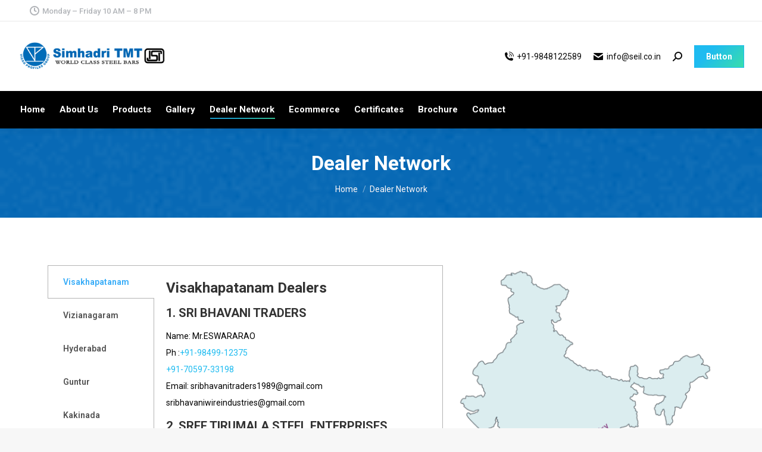

--- FILE ---
content_type: text/css
request_url: https://simhadritmt.com/wp-content/uploads/elementor/css/post-754.css?ver=1735843175
body_size: -96
content:
.elementor-754 .elementor-element.elementor-element-b8d0fcf .elementor-tabs-wrapper{width:27%;}.elementor-754 .elementor-element.elementor-element-b8d0fcf .elementor-tab-title, .elementor-754 .elementor-element.elementor-element-b8d0fcf .elementor-tab-title:before, .elementor-754 .elementor-element.elementor-element-b8d0fcf .elementor-tab-title:after, .elementor-754 .elementor-element.elementor-element-b8d0fcf .elementor-tab-content, .elementor-754 .elementor-element.elementor-element-b8d0fcf .elementor-tabs-content-wrapper{border-width:1px;}.elementor-754 .elementor-element.elementor-element-b8d0fcf .elementor-tab-mobile-title, .elementor-754 .elementor-element.elementor-element-b8d0fcf .elementor-tab-desktop-title.elementor-active, .elementor-754 .elementor-element.elementor-element-b8d0fcf .elementor-tab-title:before, .elementor-754 .elementor-element.elementor-element-b8d0fcf .elementor-tab-title:after, .elementor-754 .elementor-element.elementor-element-b8d0fcf .elementor-tab-content, .elementor-754 .elementor-element.elementor-element-b8d0fcf .elementor-tabs-content-wrapper{border-color:#B3B3B3;}.elementor-754 .elementor-element.elementor-element-b8d0fcf .elementor-tab-desktop-title.elementor-active{background-color:#FFFFFF;}.elementor-754 .elementor-element.elementor-element-b8d0fcf .elementor-tabs-content-wrapper{background-color:#FFFFFF;}.elementor-754 .elementor-element.elementor-element-b8d0fcf .elementor-tab-title, .elementor-754 .elementor-element.elementor-element-b8d0fcf .elementor-tab-title a{color:#525252;}.elementor-754 .elementor-element.elementor-element-b8d0fcf .elementor-tab-title.elementor-active,
					 .elementor-754 .elementor-element.elementor-element-b8d0fcf .elementor-tab-title.elementor-active a{color:#37ACF8;}.elementor-754 .elementor-element.elementor-element-b8d0fcf .elementor-tab-title{font-family:"Roboto", Sans-serif;font-size:14px;font-weight:600;}.elementor-754 .elementor-element.elementor-element-b8d0fcf .elementor-tab-content{color:#000000;font-family:"Roboto", Sans-serif;font-size:14px;font-weight:400;}@media(min-width:768px){.elementor-754 .elementor-element.elementor-element-2af55bdf{width:60%;}.elementor-754 .elementor-element.elementor-element-fb3c566{width:40%;}}